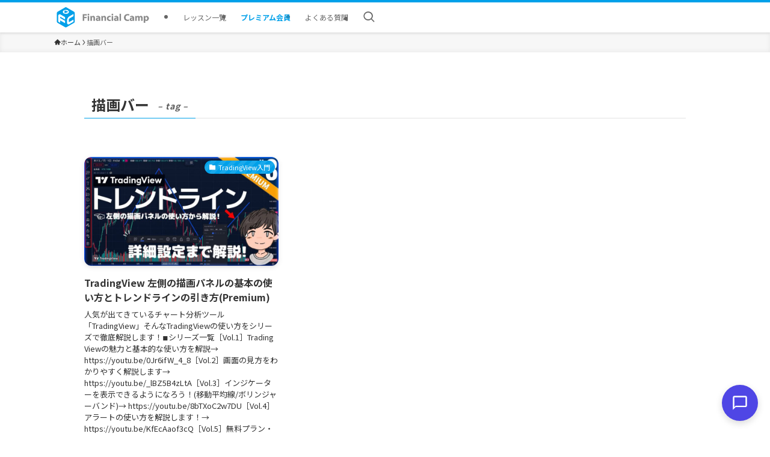

--- FILE ---
content_type: text/javascript; charset=utf-8
request_url: https://akky-macbook-pro.tail15855b.ts.net/static/chat-widget.js?ver=1.0.0
body_size: 13496
content:
/**
 * Financial Camp チャットウィジェット
 *
 * WordPress に埋め込むためのチャットウィジェット。
 * SSE (Server-Sent Events) 対応のストリーミング表示機能を持つ。
 * marked.js によるMarkdownレンダリング機能を持つ。
 */
(function() {
  'use strict';

  // marked.js をCDNから動的に読み込み
  let markedLoaded = false;
  const markedScript = document.createElement('script');
  markedScript.src = 'https://cdn.jsdelivr.net/npm/marked/lib/marked.umd.min.js';
  markedScript.onload = () => {
    markedLoaded = true;
    // marked.jsの設定
    if (window.marked) {
      window.marked.setOptions({
        breaks: true,  // 改行を<br>に変換
        gfm: true      // GitHub Flavored Markdown
      });
    }
  };
  document.head.appendChild(markedScript);

  // MarkdownをHTMLに変換（marked.jsが読み込まれていない場合はプレーンテキスト）
  function renderMarkdown(text) {
    if (markedLoaded && window.marked) {
      return window.marked.parse(text);
    }
    // フォールバック: 基本的な変換
    return text
      .replace(/&/g, '&amp;')
      .replace(/</g, '&lt;')
      .replace(/>/g, '&gt;')
      .replace(/\n/g, '<br>');
  }

  // 設定（WordPress側で window.FCChatbot として設定される）
  const config = window.FCChatbot || {
    apiEndpoint: 'https://akky-macbook-pro.tail15855b.ts.net/api/chat',
    position: 'bottom-right',
    primaryColor: '#4F46E5',
    greeting: 'ご質問があればお気軽にどうぞ！'
  };

  // スタイルを注入
  const styles = `
    .fc-chatbot-container {
      position: fixed;
      ${config.position === 'bottom-right' ? 'right: 20px;' : 'left: 20px;'}
      bottom: 20px;
      z-index: 99999;
      font-family: -apple-system, BlinkMacSystemFont, 'Segoe UI', Roboto, 'Helvetica Neue', Arial, sans-serif;
    }

    .fc-chatbot-button {
      width: 60px;
      height: 60px;
      border-radius: 50%;
      background-color: ${config.primaryColor};
      border: none;
      cursor: pointer;
      box-shadow: 0 4px 12px rgba(0, 0, 0, 0.15);
      display: flex;
      align-items: center;
      justify-content: center;
      transition: transform 0.2s, box-shadow 0.2s;
    }

    .fc-chatbot-button:hover {
      transform: scale(1.05);
      box-shadow: 0 6px 16px rgba(0, 0, 0, 0.2);
    }

    .fc-chatbot-button svg {
      width: 28px;
      height: 28px;
      fill: white;
    }

    .fc-chatbot-window {
      display: none;
      position: absolute;
      ${config.position === 'bottom-right' ? 'right: 0;' : 'left: 0;'}
      bottom: 70px;
      width: 380px;
      height: 500px;
      background: white;
      border-radius: 16px;
      box-shadow: 0 8px 32px rgba(0, 0, 0, 0.15);
      flex-direction: column;
      overflow: hidden;
    }

    .fc-chatbot-window.open {
      display: flex;
    }

    .fc-chatbot-header {
      background: ${config.primaryColor};
      color: white;
      padding: 16px;
      display: flex;
      justify-content: space-between;
      align-items: center;
    }

    .fc-chatbot-header h3 {
      margin: 0;
      font-size: 16px;
      font-weight: 600;
    }

    .fc-chatbot-close {
      background: none;
      border: none;
      color: white;
      cursor: pointer;
      font-size: 24px;
      line-height: 1;
      padding: 0;
      opacity: 0.8;
    }

    .fc-chatbot-close:hover {
      opacity: 1;
    }

    .fc-chatbot-messages {
      flex: 1;
      overflow-y: auto;
      padding: 16px;
      display: flex;
      flex-direction: column;
      gap: 12px;
    }

    .fc-chatbot-message {
      max-width: 85%;
      padding: 12px 16px;
      border-radius: 16px;
      line-height: 1.5;
      font-size: 14px;
    }

    .fc-chatbot-message.user {
      align-self: flex-end;
      background: ${config.primaryColor};
      color: white;
      border-bottom-right-radius: 4px;
    }

    .fc-chatbot-message.bot {
      align-self: flex-start;
      background: #f3f4f6;
      color: #1f2937;
      border-bottom-left-radius: 4px;
    }

    .fc-chatbot-message.bot.streaming::after {
      content: '|';
      animation: blink 1s infinite;
    }

    /* Markdown スタイル */
    .fc-chatbot-message.bot p {
      margin: 0 0 8px 0;
    }
    .fc-chatbot-message.bot p:last-child {
      margin-bottom: 0;
    }
    .fc-chatbot-message.bot strong {
      font-weight: 600;
    }
    .fc-chatbot-message.bot em {
      font-style: italic;
    }
    .fc-chatbot-message.bot ul, .fc-chatbot-message.bot ol {
      margin: 8px 0;
      padding-left: 20px;
    }
    .fc-chatbot-message.bot li {
      margin: 4px 0;
    }
    .fc-chatbot-message.bot h1, .fc-chatbot-message.bot h2, .fc-chatbot-message.bot h3 {
      font-size: 14px;
      font-weight: 600;
      margin: 8px 0 4px 0;
    }
    .fc-chatbot-message.bot code {
      background: rgba(0, 0, 0, 0.1);
      padding: 2px 4px;
      border-radius: 4px;
      font-family: monospace;
      font-size: 13px;
    }
    .fc-chatbot-message.bot pre {
      background: rgba(0, 0, 0, 0.1);
      padding: 8px;
      border-radius: 4px;
      overflow-x: auto;
      margin: 8px 0;
    }
    .fc-chatbot-message.bot pre code {
      background: none;
      padding: 0;
    }
    .fc-chatbot-message.bot a {
      color: ${config.primaryColor};
      text-decoration: underline;
    }
    .fc-chatbot-message.bot blockquote {
      border-left: 3px solid ${config.primaryColor};
      margin: 8px 0;
      padding-left: 12px;
      color: #6b7280;
    }

    @keyframes blink {
      0%, 50% { opacity: 1; }
      51%, 100% { opacity: 0; }
    }

    .fc-chatbot-input-area {
      padding: 16px;
      border-top: 1px solid #e5e7eb;
      display: flex;
      gap: 8px;
    }

    .fc-chatbot-input {
      flex: 1;
      padding: 12px 16px;
      border: 1px solid #e5e7eb;
      border-radius: 24px;
      font-size: 14px;
      outline: none;
      transition: border-color 0.2s;
    }

    .fc-chatbot-input:focus {
      border-color: ${config.primaryColor};
    }

    .fc-chatbot-input:disabled {
      background: #f9fafb;
    }

    .fc-chatbot-send {
      width: 44px;
      height: 44px;
      border-radius: 50%;
      background: ${config.primaryColor};
      border: none;
      cursor: pointer;
      display: flex;
      align-items: center;
      justify-content: center;
      transition: opacity 0.2s;
    }

    .fc-chatbot-send:disabled {
      opacity: 0.5;
      cursor: not-allowed;
    }

    .fc-chatbot-send svg {
      width: 20px;
      height: 20px;
      fill: white;
    }

    .fc-chatbot-sources {
      font-size: 12px;
      color: #6b7280;
      margin-top: 8px;
      padding-top: 8px;
      border-top: 1px solid #e5e7eb;
    }

    .fc-chatbot-sources a {
      color: ${config.primaryColor};
      text-decoration: none;
    }

    .fc-chatbot-sources a:hover {
      text-decoration: underline;
    }

    @media (max-width: 480px) {
      .fc-chatbot-window {
        width: calc(100vw - 40px);
        height: calc(100vh - 100px);
        bottom: 70px;
      }
    }
  `;

  // スタイルタグを追加
  const styleElement = document.createElement('style');
  styleElement.textContent = styles;
  document.head.appendChild(styleElement);

  // HTML構造を作成
  const container = document.createElement('div');
  container.className = 'fc-chatbot-container';
  container.innerHTML = `
    <button class="fc-chatbot-button" aria-label="チャットを開く">
      <svg viewBox="0 0 24 24" xmlns="http://www.w3.org/2000/svg">
        <path d="M20 2H4c-1.1 0-2 .9-2 2v18l4-4h14c1.1 0 2-.9 2-2V4c0-1.1-.9-2-2-2zm0 14H6l-2 2V4h16v12z"/>
      </svg>
    </button>
    <div class="fc-chatbot-window">
      <div class="fc-chatbot-header">
        <h3>Financial Camp AI</h3>
        <button class="fc-chatbot-close" aria-label="閉じる">&times;</button>
      </div>
      <div class="fc-chatbot-messages"></div>
      <div class="fc-chatbot-input-area">
        <input type="text" class="fc-chatbot-input" placeholder="メッセージを入力..." />
        <button class="fc-chatbot-send" aria-label="送信">
          <svg viewBox="0 0 24 24" xmlns="http://www.w3.org/2000/svg">
            <path d="M2.01 21L23 12 2.01 3 2 10l15 2-15 2z"/>
          </svg>
        </button>
      </div>
    </div>
  `;
  document.body.appendChild(container);

  // 要素の参照を取得
  const chatButton = container.querySelector('.fc-chatbot-button');
  const chatWindow = container.querySelector('.fc-chatbot-window');
  const closeButton = container.querySelector('.fc-chatbot-close');
  const messagesContainer = container.querySelector('.fc-chatbot-messages');
  const inputField = container.querySelector('.fc-chatbot-input');
  const sendButton = container.querySelector('.fc-chatbot-send');

  // 状態管理
  let isOpen = false;
  let isLoading = false;

  // ウィンドウの開閉
  function toggleWindow() {
    isOpen = !isOpen;
    chatWindow.classList.toggle('open', isOpen);

    if (isOpen && messagesContainer.children.length === 0) {
      // 初回メッセージを表示
      addMessage(config.greeting, 'bot');
    }
  }

  // メッセージを追加
  function addMessage(text, type, streaming = false) {
    const messageEl = document.createElement('div');
    messageEl.className = `fc-chatbot-message ${type}`;
    if (streaming) {
      messageEl.classList.add('streaming');
    }
    // ボットメッセージはMarkdownをレンダリング、ユーザーメッセージはプレーンテキスト
    if (type === 'bot' && text) {
      messageEl.innerHTML = renderMarkdown(text);
    } else {
      messageEl.textContent = text;
    }
    messagesContainer.appendChild(messageEl);
    messagesContainer.scrollTop = messagesContainer.scrollHeight;
    return messageEl;
  }

  // ソース情報を追加
  function addSources(sources, messageEl) {
    if (!sources || sources.length === 0) return;

    const sourcesEl = document.createElement('div');
    sourcesEl.className = 'fc-chatbot-sources';
    sourcesEl.innerHTML = '<strong>参考:</strong> ' + sources.map(s =>
      `<a href="${s.url}" target="_blank" rel="noopener noreferrer">${s.title}</a>`
    ).join(', ');
    messageEl.appendChild(sourcesEl);
  }

  // メッセージを送信
  async function sendMessage() {
    const message = inputField.value.trim();
    if (!message || isLoading) return;

    // ユーザーメッセージを表示
    addMessage(message, 'user');
    inputField.value = '';

    // UI状態を更新
    isLoading = true;
    inputField.disabled = true;
    sendButton.disabled = true;

    // ボットのメッセージ要素を作成
    const botMessageEl = addMessage('', 'bot', true);

    try {
      // SSE接続
      const response = await fetch(config.apiEndpoint, {
        method: 'POST',
        headers: {
          'Content-Type': 'application/json',
        },
        body: JSON.stringify({
          message: message,
          stream: true
        })
      });

      if (!response.ok) {
        throw new Error(`HTTP error! status: ${response.status}`);
      }

      // SSEを読み取る
      const reader = response.body.getReader();
      const decoder = new TextDecoder();
      let botText = '';
      let sources = null;

      while (true) {
        const { done, value } = await reader.read();
        if (done) break;

        const chunk = decoder.decode(value);
        const lines = chunk.split('\n');

        for (const line of lines) {
          if (line.startsWith('data: ')) {
            try {
              const data = JSON.parse(line.slice(6));

              if (data.type === 'token') {
                botText += data.content;
                // ストリーミング中はMarkdownをレンダリング
                botMessageEl.innerHTML = renderMarkdown(botText);
                messagesContainer.scrollTop = messagesContainer.scrollHeight;
              } else if (data.type === 'sources') {
                sources = data.content;
              } else if (data.type === 'done') {
                botMessageEl.classList.remove('streaming');
                if (sources) {
                  addSources(sources, botMessageEl);
                }
              } else if (data.type === 'error') {
                botMessageEl.textContent = 'エラーが発生しました: ' + data.content;
                botMessageEl.classList.remove('streaming');
              }
            } catch (e) {
              // JSONパースエラーは無視
            }
          }
        }
      }
    } catch (error) {
      console.error('Chat error:', error);
      botMessageEl.textContent = '通信エラーが発生しました。しばらくしてからお試しください。';
      botMessageEl.classList.remove('streaming');
    } finally {
      // UI状態をリセット
      isLoading = false;
      inputField.disabled = false;
      sendButton.disabled = false;
      inputField.focus();
    }
  }

  // イベントリスナー
  chatButton.addEventListener('click', toggleWindow);
  closeButton.addEventListener('click', toggleWindow);
  sendButton.addEventListener('click', sendMessage);
  inputField.addEventListener('keypress', (e) => {
    if (e.key === 'Enter') {
      sendMessage();
    }
  });

  // グローバルに公開
  window.FCChatbotWidget = {
    open: () => { if (!isOpen) toggleWindow(); },
    close: () => { if (isOpen) toggleWindow(); },
    toggle: toggleWindow
  };

  console.log('Financial Camp Chatbot Widget loaded');
})();
